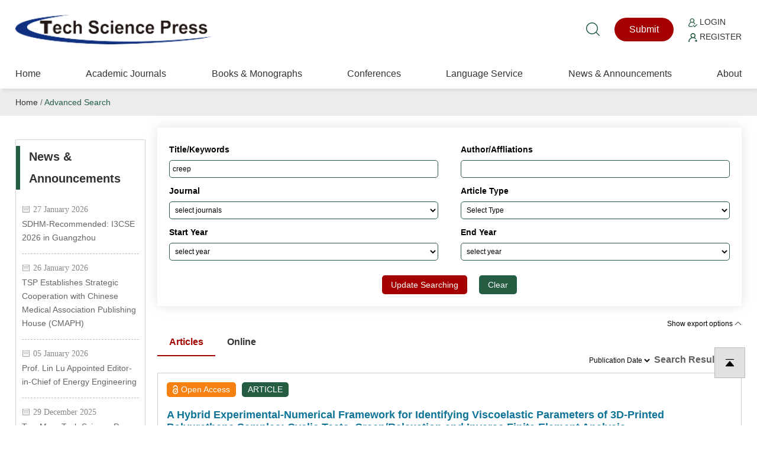

--- FILE ---
content_type: text/html; charset=UTF-8
request_url: https://www.techscience.com/results?key1=creep
body_size: 15118
content:
<!DOCTYPE html>
<html  xmlns="http://www.w3.org/1999/xhtml" lang="en" >
    <head>
        <meta charset="utf-8" />
        <meta http-equiv="X-UA-Compatible" content="IE=edge,chrome=1"/>
        <meta name="viewport" content="width=device-width, initial-scale=1" />
        <link rel="icon" type="image/x-icon" href="/favicon.ico" />
        <link rel="stylesheet" type="text/css" href="https://www.techscience.com/static/css/style.css?t=20230215" />
        <link rel="stylesheet" type="text/css" href="https://www.techscience.com/static/css/animate.min.css?t=20230215" />
        <link rel="stylesheet" href="https://www.techscience.com/static/css/iconfont.css?t=20230215" />
        <link rel="stylesheet" type="text/css" href="https://www.techscience.com/static/bu/bu.css?t=20230215" />
        <title>Tech Science Press - Publisher of Open Access Journals</title>
        <meta name="keywords"    content="Open Access Journals,peer reviewed articles,scholarly articles,research articles,academic journals" />
                
                <link rel="canonical" href="https://www.techscience.com/results?key1=creep" />
                                                    <meta name="title"    content="Open Access Journals,peer reviewed articles,scholarly articles,research articles,academic journals" />
                            <meta name="description" content="Tech Science Press is a publisher of peer-reviewed, open access journals since its establishment in 1997" />
                
                </head><style>
    /*common.css start*/
    .pagnation{
        width: 100%;

    }

    DIV.msdn {
        PADDING-RIGHT: 6px; PADDING-LEFT: 0px; FONT-SIZE: 13px; PADDING-BOTTOM: 4px; COLOR: #313031; PADDING-TOP: 4px; FONT-FAMILY: Verdana,Tahoma,Arial,Helvetica,Sans-Serif; BACKGROUND-COLOR: #fff; 
    }
    DIV.msdn A {
        BORDER-RIGHT: #b7d8ee 1px solid; PADDING-RIGHT: 6px; BORDER-TOP: #b7d8ee 1px solid; PADDING-LEFT: 5px; PADDING-BOTTOM: 4px; MARGIN: 0px 3px; BORDER-LEFT: #b7d8ee 1px solid; COLOR: #0030ce; PADDING-TOP: 5px; BORDER-BOTTOM: #b7d8ee 1px solid; TEXT-DECORATION: none
    }
    DIV.msdn A:hover {
        BORDER-RIGHT: #b7d8ee 1px solid; BORDER-TOP: #b7d8ee 1px solid; BORDER-LEFT: #b7d8ee 1px solid; COLOR: #0066a7; BORDER-BOTTOM: #b7d8ee 1px solid; BACKGROUND-COLOR: #d2eaf6
    }
    DIV.pagination A:active {
        BORDER-RIGHT: #b7d8ee 1px solid; BORDER-TOP: #b7d8ee 1px solid; BORDER-LEFT: #b7d8ee 1px solid; COLOR: #0066a7; BORDER-BOTTOM: #b7d8ee 1px solid; BACKGROUND-COLOR: #d2eaf6
    }
    DIV.msdn SPAN.current {
        BORDER-RIGHT: #b7d8ee 1px solid; PADDING-RIGHT: 6px; BORDER-TOP: #b7d8ee 1px solid; PADDING-LEFT: 5px; FONT-WEIGHT: bold; PADDING-BOTTOM: 4px; MARGIN: 0px 3px; BORDER-LEFT: #b7d8ee 1px solid; COLOR: #444444; PADDING-TOP: 5px; BORDER-BOTTOM: #b7d8ee 1px solid; BACKGROUND-COLOR: #d2eaf6
    }
    DIV.msdn SPAN.disabled {
        DISPLAY: none
    }

    .menuleft li a {
        font-size: 14px;
        font-family: Arial;
        text-decoration: none;
    }
    .menuleft li a:hover{
         text-decoration: none;  
           color: #235ABF;
    }

    .Article{
       background-color: #1b509e;
    }
    .Retraction{
        background-color: #1b509e;
    }

    .new-footer {
        margin-top: 15px;
    }
    /*common.css end*/
    
    .search-result-info{ float: right; height:45px; line-height: 45px; text-align: right; font-size: 16px; font-weight: bold; color: #606060;}

    #selectUnselectAll {
        position: relative;
        width: 20px;
        margin-top: 0;
        margin-left: -4px;
    }
    a.export-options-show{
        color: #000;
        font-size: 12px;
    }
    a.export-options-show i {
        font-size: 12px;
    }
    a.export-options-show:hover{
        text-decoration: underline;
    }
    .export-btn{
        padding: 3px 10px;
        margin: 0 0 0 20px;
        cursor: pointer;
    }
    .article-list-checkbox{
        display: none;
        margin-right: 10px;
    }
</style>
<body>

    


<div class="header">
    <div class="top1">
        <div class="logo"><a href="https://www.techscience.com/" title="www.techscience.com"><img src="https://www.techscience.com/static/images/logo.png?t=20230215" alt="logo"/></a></div>
  
    <div class="shui">
        <div class="ss"><a href="https://www.techscience.com/results" title="Search"><i class="iconfont icon-sousuo"></i></a></div>
    


    <div class="btn1"><a href="https://www.techscience.com/selectjournal">Submit</a></div>
<div class="btn2">
    <p>
        <a href="https://www.techscience.com/selectjournal"><img src="https://www.techscience.com/static/images/r1.png?t=20230215" alt="Login" width="15" height="15" /> Login</a>
    </p>
    <p>
        <a href="https://www.techscience.com/selectjournal"><img src="https://www.techscience.com/static/images/r2.png?t=20230215" alt="Register" width="15" height="15" /> Register</a>
    </p>
</div>

      </div>
     
       
 
  </div>
  
  <div class="top2">  <div class="an"><span class="a1"></span><span class="a2"></span><span class="a3"></span></div>
  
       

        <div class="nav">
            <ul>
                <li>
                    <div class="y_j"><a href="https://www.techscience.com/" class="o_lm">Home</a></div>
                </li>     
                  
                    <li>
                        <div class="y_j">
                            <a href="https://www.techscience.com/journals" class="o_lm">Academic Journals</a>
                                                    </div>
                                                    
                    </li>  
                      
                    <li>
                        <div class="y_j">
                            <a href="https://www.techscience.com/info/books" class="o_lm">Books &amp; Monographs</a>
                                                    </div>
                                                    
                    </li>  
                      
                    <li>
                        <div class="y_j">
                            <a href="https://www.techscience.com/conferences" class="o_lm">Conferences</a>
                                                    </div>
                                                    
                    </li>  
                      
                    <li>
                        <div class="y_j">
                            <a href="https://www.techscience.com/ndetail/languageservice" class="o_lm">Language Service</a>
                            <i class="iconfont icon-jiantou"></i>                        </div>
                                                <div class="e_j">
                        <ul>
                              
                            <li><a href="https://www.techscience.com/ndetail/editingservice">Standard Editing Service</a></li>
                              
                            <li><a href="https://www.techscience.com/ndetail/scientificediting">Expert Scientific Editing Service</a></li>
                              
                            <li><a href="https://www.techscience.com/ndetail/translationservice">Academic Translation Service</a></li>
                                                    </ul>
                        </div>
                                                    
                    </li>  
                      
                    <li>
                        <div class="y_j">
                            <a href="https://www.techscience.com/newslist" class="o_lm">News &amp; Announcements</a>
                                                    </div>
                                                    
                    </li>  
                      
                    <li>
                        <div class="y_j">
                            <a href="https://www.techscience.com/ndetail/abt" class="o_lm">About</a>
                                                    </div>
                                                    
                    </li>  
                         
            </ul>
        </div>
      
 </div>
  
  </div>    <div class="jiange"></div>

    <div class="hui2">
        <div class="weizhi"><a href="https://www.techscience.com/" >Home</a> /  <a href="https://www.techscience.com/results" class="on">Advanced Search</a> </div>
    </div>

    <div class="nmain">
        
 <div class="nlf">
<!--<div class="k1">
<ul>
<li><a href="#"><img src="images/k1.png" width="350" height="84" /></a></li>
<li><a href="#"><img src="images/k10.png" width="50" height="50" />Submit a Paper</a></li>
<li><a href="#"><img src="images/k11.png" width="50" height="50" />Propose a Special lssue</a></li>
</ul>
</div>-->
<div class="k2">
<div class="nbt">News & Announcements</div>
<div class="news">
    <ul>
             <li><span class="iconfont icon-rili2">27 January 2026</span><p><a href="https://www.techscience.com/info/iscse2026">SDHM-Recommended: I3CSE 2026 in Guangzhou</a></p></li>
       <li><span class="iconfont icon-rili2">26 January 2026</span><p><a href="https://www.techscience.com/info/tsp-cmaph">TSP Establishes Strategic Cooperation with Chinese Medical Association Publishing House (CMAPH)</a></p></li>
       <li><span class="iconfont icon-rili2">05 January 2026</span><p><a href="https://www.techscience.com/info/ee_editor-in-chief">Prof. Lin Lu Appointed Editor-in-Chief of Energy Engineering</a></p></li>
       <li><span class="iconfont icon-rili2">29 December 2025</span><p><a href="https://www.techscience.com/info/two-journals-indexed-in-cas">Two More Tech Science Press Journals Now Indexed in Chemical Abstracts Service (CAS) Databases</a></p></li>
       <li><span class="iconfont icon-rili2">24 December 2025</span><p><a href="https://www.techscience.com/info/oncologie-editor-in-chief">Oncologie Welcomes Dr. Lei Zheng as Editor-in-Chief</a></p></li>
       <li><span class="iconfont icon-rili2">11 December 2025</span><p><a href="https://www.techscience.com/info/or-indexed-in-oaj">Oncology Research Is Now Indexed in the Open Access Journal Index (OAJ)</a></p></li>
       </ul>
</div>
</div>

            
          <div class="k4"><a href="https://www.techscience.com/ndetail/proudmember-stm"><img src="https://file.techscience.com/uploads/imgs/202401/ba6acfd3fc295b16660021ff7e9c8ac1.png?t=20220620" width="394" height="481" /></a></div>
    <br/>
    
    </div>

 
   

    

    
    
  

        <div class="nrt">

            
                <form action="https://www.techscience.com/results"  method="get"  id="search-form-advanced"  accept-charset="utf-8">
<input type="hidden" name="type" value="" />
     
            <div class="duosou">

                <ul>
                    <li><span>Title/Keywords</span><p><input  name="key1" value="creep"   type="text" class="dbd1" /></p></li>
                    <li><span>Author/Affliations</span><p><input  name="key2" value=""   type="text" class="dbd1" /></p></li>
                    <li><span>Journal</span><p>
                            <select name="journal" id="form_journal" class="dbd2">
<option value="" selected="selected">select journals</option>
<option value="221">Advances in Computational Mechanics</option>
<option value="23">BIOCELL</option>
<option value="444">Centaurus </option>
<option value="254">Congenital Heart Disease</option>
<option value="571">Canadian Journal of Urology</option>
<option value="575">Chalcogenide Letters</option>
<option value="4">Computers, Materials & Continua</option>
<option value="3">Computer Modeling in Engineering & Sciences</option>
<option value="258">Computer Systems Science and Engineering</option>
<option value="565">Digital Engineering and Digital Twin</option>
<option value="574">European Cytokine Network</option>
<option value="442">Energy Engineering</option>
<option value="6">Fluid Dynamics & Materials Processing</option>
<option value="568">Frontiers in Heat and Mass Transfer</option>
<option value="256">Intelligent Automation & Soft Computing</option>
<option value="7">The International Conference on Computational & Experimental Engineering and Sciences</option>
<option value="253">International Journal of Mental Health Promotion</option>
<option value="16">Journal on Artificial Intelligence</option>
<option value="1">Journal of Advanced Optics and Photonics</option>
<option value="15">Journal on Big Data</option>
<option value="502">Journal of Blockchain and Intelligent Computing</option>
<option value="17">Journal of Cyber Security</option>
<option value="18">Journal of Information Hiding and Privacy Protection</option>
<option value="501">Journal of Intelligent Medicine and Healthcare</option>
<option value="21">Journal on Internet of Things</option>
<option value="19">Journal of New Media</option>
<option value="572">Journal of Psychology in Africa</option>
<option value="569">Journal of Polymer Materials</option>
<option value="20">Journal of Quantum Computing</option>
<option value="9">Journal of Renewable Materials</option>
<option value="2">Molecular & Cellular Biomechanics</option>
<option value="576">Nuova Rivista Storica</option>
<option value="257">Oncologie</option>
<option value="533">Oncology Research</option>
<option value="22">Phyton-International Journal of Experimental Botany</option>
<option value="566">Psycho-Oncologie</option>
<option value="567">Revue Internationale de Géomatique</option>
<option value="570">Revista Internacional de Métodos Numéricos para Cálculo y Diseño en Ingeniería</option>
<option value="5">Structural Durability & Health Monitoring</option>
<option value="443">Structural Longevity</option>
<option value="10">Sound & Vibration</option>
<option value="573">ZKG International</option>
</select>
    
                        </p>
                    </li>
                    <li><span>Article Type</span><p>
                            <select name="atype" id="atype" class="dbd2"  >
<option value="" selected="selected">Select Type</option>
<option value="Abstract">Abstract</option>
<option value="AORTIC">AORTIC</option>
<option value="Article">Article</option>
<option value="Biographical Item">Biographical Item</option>
<option value="BOOK REVIEW">BOOK REVIEW</option>
<option value="Brief Communication">Brief Communication</option>
<option value="Case Report">Case Report</option>
<option value="CLINICAL TRIALS">CLINICAL TRIALS</option>
<option value="Commentary">Commentary</option>
<option value="Communication">Communication</option>
<option value="Communications">Communications</option>
<option value="Correction">Correction</option>
<option value="Dedication">Dedication</option>
<option value="DIFFICULT CONCEPTS MADE SIMPLE">DIFFICULT CONCEPTS MADE SIMPLE</option>
<option value="Editorial">Editorial</option>
<option value="EDITORIAL COMMENT">EDITORIAL COMMENT</option>
<option value="Editor’s Note">Editor’s Note</option>
<option value="ERRATUM">ERRATUM</option>
<option value="EXPERT OPINION">EXPERT OPINION</option>
<option value="GUEST EDITORIAL">GUEST EDITORIAL</option>
<option value="Guideline">Guideline</option>
<option value="HISTORY OF UROLOGY">HISTORY OF UROLOGY</option>
<option value="HOW I DO IT">HOW I DO IT</option>
<option value="IN MEMORIAM">IN MEMORIAM</option>
<option value="Introduction">Introduction</option>
<option value="LEGENDS IN UROLOGY">LEGENDS IN UROLOGY</option>
<option value="Letter">Letter</option>
<option value="LETTER TO THE EDITOR">LETTER TO THE EDITOR</option>
<option value="MEETING REVIEW">MEETING REVIEW</option>
<option value="Mini Review">Mini Review</option>
<option value="MINI-REVIEW">MINI-REVIEW</option>
<option value="Minimally Invasive AND ROBOTIC SURGERY">Minimally Invasive AND ROBOTIC SURGERY</option>
<option value="Open Forum">Open Forum</option>
<option value="ORIGINAL ARTICLE">ORIGINAL ARTICLE</option>
<option value="PEDIATRIC UROLOGY">PEDIATRIC UROLOGY</option>
<option value="Perspective">Perspective</option>
<option value="POINT-COUNTERPOINT DEBATE">POINT-COUNTERPOINT DEBATE</option>
<option value="Proceedings">Proceedings</option>
<option value="Protocol">Protocol</option>
<option value="REPLY BY AUTHOR">REPLY BY AUTHOR</option>
<option value="RESIDENT’S CORNER">RESIDENT’S CORNER</option>
<option value="Retraction">Retraction</option>
<option value="Review">Review</option>
<option value="Short Communication">Short Communication</option>
<option value="SHORT REVIEW">SHORT REVIEW</option>
<option value="supplyments">supplyments</option>
<option value="TECHNICAL REPORT">TECHNICAL REPORT</option>
<option value="Theory">Theory</option>
<option value="TRIBUTE">TRIBUTE</option>
<option value="Tutorial">Tutorial</option>
<option value="Viewpoint">Viewpoint</option>
</select>
              


                        </p></li>
                    <li><span>Start Year</span><p>

                            <select name="syear" id="syear" class="dbd2" >
<option value="" selected="selected">select year</option>
<option value="2026">2026</option>
<option value="2025">2025</option>
<option value="2024">2024</option>
<option value="2023">2023</option>
<option value="2022">2022</option>
<option value="2021">2021</option>
<option value="2020">2020</option>
<option value="2019">2019</option>
<option value="2018">2018</option>
<option value="2017">2017</option>
<option value="2016">2016</option>
<option value="2015">2015</option>
<option value="2014">2014</option>
<option value="2013">2013</option>
<option value="2012">2012</option>
<option value="2011">2011</option>
<option value="2010">2010</option>
<option value="2009">2009</option>
<option value="2008">2008</option>
<option value="2007">2007</option>
<option value="2006">2006</option>
<option value="2005">2005</option>
<option value="2004">2004</option>
<option value="2003">2003</option>
<option value="2002">2002</option>
<option value="2001">2001</option>
<option value="2000">2000</option>
<option value="1995">1995</option>
</select>
</p></li>
                    <li><span>End Year</span><p>


                            <select name="eyear" id="eyear"   class="dbd2" >
<option value="" selected="selected">select year</option>
<option value="2026">2026</option>
<option value="2025">2025</option>
<option value="2024">2024</option>
<option value="2023">2023</option>
<option value="2022">2022</option>
<option value="2021">2021</option>
<option value="2020">2020</option>
<option value="2019">2019</option>
<option value="2018">2018</option>
<option value="2017">2017</option>
<option value="2016">2016</option>
<option value="2015">2015</option>
<option value="2014">2014</option>
<option value="2013">2013</option>
<option value="2012">2012</option>
<option value="2011">2011</option>
<option value="2010">2010</option>
<option value="2009">2009</option>
<option value="2008">2008</option>
<option value="2007">2007</option>
<option value="2006">2006</option>
<option value="2005">2005</option>
<option value="2004">2004</option>
<option value="2003">2003</option>
<option value="2002">2002</option>
<option value="2001">2001</option>
<option value="2000">2000</option>
<option value="1995">1995</option>
</select>
                        </p></li>
                </ul>
                <a  onclick="$('#search-form-advanced').submit()"  class="hong">Update Searching</a><a  onclick="reset_form()"  class="lan">Clear</a>
            </div>
            <input type="hidden" name="sortType" value="1" id="sortType" />
            </form>

            <form action="/export" method="post" id="exportArticles">
            <div class="xq3 article-listing">
                                <div class="columns small-12">
                    <div class="select generic-item" style="text-align:right;">
                        <a href="javascript:" class="export-options-show">
                            Show export options <i class="iconfont icon-jiantou-top"></i>
                        </a>
                    </div>
                    <div class="listing-export-options" style="display: none">
                        <div class="export-element" style="margin-top: 10px; margin-bottom: 10px;">
                            <input type="checkbox" class="selectUnselectAll" id="selectUnselectAll" >
                            <span class="indented" style="font-size: 12px;">
                                Select all
                            </span>
                        </div>
                        <input type="hidden" id="exportPosition" name="export_position" value="search">
                        <div class="indented1">
                            <span style="font-size: 12px; display: inline-block; margin-right: 15px; margin-bottom: 10px;">Export citation of selected articles as:</span>
                            <select style="border: #255d42 1px solid;border-radius: 3px;" class="chosen-select inline" name="format_type">
                                <option value="plaintext"> Plain Text </option>
                                <option value="bibtex"> BibTeX </option>
                                <option value="bibtex_no_abstract"> BibTeX (without abstracts) </option>
                                <option value="endnote"> Endnote </option>
                                <option value="endnote_no_abstract"> Endnote (without abstracts) </option>
                                <option value="ris"> RIS </option>
                            </select>
                        
                            <input type="submit" value="Export" class="hong export-btn" id="articleBrowserExport_top">
                        </div>
                    </div>
                 
                </div>
                                
                <div id="lib_Tab2">
                    <div class="lib_Menubox lib_tabborder">
                        <ul>
                            <li id="two1" onClick="changeListTab('article')" class="hover" >Articles</li>
                            <li id="two2" onClick="changeListTab('online')" class="">Online</li>

                        </ul>
                        <div class="search-result-info">
                            <select id="sort_type" onchange="changeSortType(this)" style=" border: none;border-radius: 3px;" class="chosen-select inline" name="sort_type">
                                <option value="1"  > Publication Date </option>
                                <option value="2" > Times Viewed </option>
                            </select>
                            Search Results (45) 
                            
                        </div>
                    </div>
                    <div class="lib_Contentbox lib_tabborder">  
                        <div id="con_two_1" >
                            <div class="lbzs">
                                <ul id="articles">
                                           
                                        <li>
                                            
                                            <div class="bq1">
                                                <input class="article-list-checkbox" style="" type="checkbox" name="articles_ids[]" value="65492">
                                               <p class="hong"><img src="https://www.techscience.com/static/images/suob.png?t=20230215" width="126" height="198" />Open Access</p>
                                                <p class="lv">ARTICLE</p>
   
                                               
                                            
                                            </div>
                                                <div class="bq2">
                                                    <h3>
                                                        <a href="https://www.techscience.com/cmc/v86n3/65492">A Hybrid Experimental-Numerical Framework for Identifying Viscoelastic Parameters of 3D-Printed Polyurethane Samples: Cyclic Tests, Creep/Relaxation and Inverse Finite Element Analysis</a>
                                                    </h3>
                                                    <div><p class="author">Nikita Golovkin<sup>1,2</sup>, Olesya Nikulenkova<sup>3</sup>, Vsevolod Pobezhimov<sup>1</sup>, Alexander Nesmelov<sup>1</sup>, Sergei Chvalun<sup>1</sup>, Fedor Sorokin<sup>3</sup>, Arthur Krupnin<sup>1,3,*</sup></p>
                                                        <p><i>CMC-Computers, Materials & Continua</i>, Vol.86, No.3, 2026, DOI:10.32604/cmc.2025.073161 
                                                         <span style="color:#929192" title="Online Date"> - 12 January 2026</span>                                                        </p>
                                                        <p>
                                                            <a href="javascript:void(0)">Abstract</a> This study presents and verifies a hybrid methodology for reliable determination of parameters in structural rheological models (Zener, Burgers, and Maxwell) describing the viscoelastic behavior of polyurethane specimens manufactured using extrusion-based 3D printing. Through comprehensive testing, including cyclic compression at strain rates ranging from 0.12 to 120 mm/min (0%–15% strain) and creep/relaxation experiments (10%–30% strain), the lumped parameters were independently determined using both analytical and numerical solutions of the models’ differential equations, followed by cross-verification in additional experiments. Numerical solutions for creep and relaxation problems were obtained using finite element analysis, with the three-parameter Mooney-Rivlin&#8230; <a href="https://www.techscience.com/cmc/v86n3/65492">More ></a>

                                                                  
                                                                <em style="color:#0f7497">Graphic Abstract</em><br /><br />
                                                            <div id="pho_current_65492" > 
                                                                <img src="https://file.techscience.com/files/onlinefirst/2025/12.4/TSP_CMC_73161/TSP_CMC_73161-GA.png?t=20220620" alt="A Hybrid Experimental-Numerical Framework for Identifying Viscoelastic Parameters of 3D-Printed Polyurethane Samples: Cyclic Tests, Creep/Relaxation and Inverse Finite Element Analysis"  class="showdlg"  rel-p="pho_current_65492"   width="419" height="313" /> 
                                                            </div> 
                                                               
                                                        </p>
                                                    </div>
                                                </div>


                                            <div class="bq3">
                                                <dl>
                                                    <dt><a href="javascript:void(0)" style="cursor: default;"><i class="iconfont icon-yanjing"></i><h1>View</h1><h2>922</h2></a></dt>
                                                    <dt><a href="https://www.techscience.com/cmc/v86n3/65492/pdf"><i class="iconfont icon-xiazai1"></i><h1>Download</h1><h2>297</h2></a></dt>
                                                                                                                                                        </dl>
                                            </div>
                                        </li>
                                               
                                        <li>
                                            
                                            <div class="bq1">
                                                <input class="article-list-checkbox" style="" type="checkbox" name="articles_ids[]" value="64313">
                                               <p class="hong"><img src="https://www.techscience.com/static/images/suob.png?t=20230215" width="126" height="198" />Open Access</p>
                                                <p class="lv">PROCEEDINGS</p>
   
                                               
                                            
                                            </div>
                                                <div class="bq2">
                                                    <h3>
                                                        <a href="https://www.techscience.com/icces/v33n4/64313">Simulation of Irradiation Properties and Damage Evolution of High Entropy Alloys</a>
                                                    </h3>
                                                    <div><p class="author">Shuo Wang<sup></sup>, Yang Chen<sup></sup>, Jia Li<sup>*</sup>, Qihong Fang<sup>*</sup></p>
                                                        <p><i>The International Conference on Computational & Experimental Engineering and Sciences</i>, Vol.33, No.4, pp. 1-1, 2025, DOI:10.32604/icces.2025.010700 
                                                                                                                 </p>
                                                        <p>
                                                            <a href="javascript:void(0)">Abstract</a> High entropy alloys (HEA) are considered as the candidate materials for the next generation of nuclear systems due to the excellent high temperature properties and radiation resistance. However, for the lack of atomic lattice distortion information from the micromechanical description, the existing simulation methods are difficult to capture the microstructure and damage evolution of the HEA at submicron scale. To address this, we develop the random field theory informed discrete dislocation dynamics simulations based on the results of high-resolution transmission electron microscopy to systematically clarify the role of heterogeneous lattice strain on the complex interactions&#8230; <a href="https://www.techscience.com/icces/v33n4/64313">More ></a>

                                                               
                                                        </p>
                                                    </div>
                                                </div>


                                            <div class="bq3">
                                                <dl>
                                                    <dt><a href="javascript:void(0)" style="cursor: default;"><i class="iconfont icon-yanjing"></i><h1>View</h1><h2>257</h2></a></dt>
                                                    <dt><a href="https://www.techscience.com/icces/v33n4/64313/pdf"><i class="iconfont icon-xiazai1"></i><h1>Download</h1><h2>203</h2></a></dt>
                                                                                                                                                        </dl>
                                            </div>
                                        </li>
                                               
                                        <li>
                                            
                                            <div class="bq1">
                                                <input class="article-list-checkbox" style="" type="checkbox" name="articles_ids[]" value="64274">
                                               <p class="hong"><img src="https://www.techscience.com/static/images/suob.png?t=20230215" width="126" height="198" />Open Access</p>
                                                <p class="lv">ARTICLE</p>
   
                                               
                                            
                                            </div>
                                                <div class="bq2">
                                                    <h3>
                                                        <a href="https://www.techscience.com/fdmp/v21n10/64274">Impact of Proppant Embedding on Long-Term Fracture Conductivity and Shale Gas Production Decline</a>
                                                    </h3>
                                                    <div><p class="author">Junchen Liu<sup>1</sup>, Feng Zhou<sup>1</sup>, Xiaofeng Lu<sup>1</sup>, Xiaojin Zhou<sup>2</sup>, Xianjun He<sup>1</sup>, Yurou Du<sup>3</sup>, Fuguo Xia<sup>1</sup>, Junfu Zhang<sup>4</sup>, Weiyi Luo<sup>4,*</sup></p>
                                                        <p><i>FDMP-Fluid Dynamics & Materials Processing</i>, Vol.21, No.10, pp. 2613-2628, 2025, DOI:10.32604/fdmp.2025.069772 
                                                         <span style="color:#929192" title="Online Date"> - 30 October 2025</span>                                                        </p>
                                                        <p>
                                                            <a href="javascript:void(0)">Abstract</a> In shale gas reservoir stimulation, proppants are essential for sustaining fracture conductivity. However, increasing closing stress causes proppants to embed into the rock matrix, leading to a progressive decline in fracture permeability and conductivity. Furthermore, rock creep contributes to long-term reductions in fracture performance. To elucidate the combined effects of proppant embedding and rock creep on sustained conductivity, this study conducted controlled experiments examining conductivity decay in propped fractures under varying closing stresses, explicitly accounting for both mechanisms. An embedded discrete fracture model was developed to simulate reservoir production under different conductivity decay scenarios, while&#8230; <a href="https://www.techscience.com/fdmp/v21n10/64274">More ></a>

                                                               
                                                        </p>
                                                    </div>
                                                </div>


                                            <div class="bq3">
                                                <dl>
                                                    <dt><a href="javascript:void(0)" style="cursor: default;"><i class="iconfont icon-yanjing"></i><h1>View</h1><h2>460</h2></a></dt>
                                                    <dt><a href="https://www.techscience.com/fdmp/v21n10/64274/pdf"><i class="iconfont icon-xiazai1"></i><h1>Download</h1><h2>209</h2></a></dt>
                                                                                                                                                        </dl>
                                            </div>
                                        </li>
                                               
                                        <li>
                                            
                                            <div class="bq1">
                                                <input class="article-list-checkbox" style="" type="checkbox" name="articles_ids[]" value="63861">
                                               <p class="hong"><img src="https://www.techscience.com/static/images/suob.png?t=20230215" width="126" height="198" />Open Access</p>
                                                <p class="lv">ARTICLE</p>
   
                                               
                                            
                                            </div>
                                                <div class="bq2">
                                                    <h3>
                                                        <a href="https://www.techscience.com/cmc/v85n2/63861">Machine Learning Based Prediction of Creep Life for Nickel-Based Single Crystal Superalloys</a>
                                                    </h3>
                                                    <div><p class="author">Lijie Wang<sup>1</sup>, Xuguang Dong<sup>1</sup>, Yao Lu<sup>1</sup>, Xiaoming Du<sup>1,*</sup>, Jide Liu<sup>2</sup></p>
                                                        <p><i>CMC-Computers, Materials & Continua</i>, Vol.85, No.2, pp. 3787-3803, 2025, DOI:10.32604/cmc.2025.070696 
                                                         <span style="color:#929192" title="Online Date"> - 23 September 2025</span>                                                        </p>
                                                        <p>
                                                            <a href="javascript:void(0)">Abstract</a> The available datasets provided by our previous works on creep life for nickel-based single crystal superalloys were analyzed through supervised machine learning to rank features in terms of their importance for determining creep life. We employed six models, namely Back Propagation Neural Network (BPNN), Gradient Boosting Decision Tree (GBDT), Random Forest (RF), Gaussian Process Regression (GPR), XGBoost, and CatBoost, to predict the creep life. Our investigation showed that the BPNN model with a network structure of “24-7(20)-1” (which consists of 24 input layers, 7 hidden layers, 20 neurons, and 1 output layer) performed better than <a href="https://www.techscience.com/cmc/v85n2/63861">More ></a>

                                                               
                                                        </p>
                                                    </div>
                                                </div>


                                            <div class="bq3">
                                                <dl>
                                                    <dt><a href="javascript:void(0)" style="cursor: default;"><i class="iconfont icon-yanjing"></i><h1>View</h1><h2>1907</h2></a></dt>
                                                    <dt><a href="https://www.techscience.com/cmc/v85n2/63861/pdf"><i class="iconfont icon-xiazai1"></i><h1>Download</h1><h2>951</h2></a></dt>
                                                                                                                                                        </dl>
                                            </div>
                                        </li>
                                               
                                        <li>
                                            
                                            <div class="bq1">
                                                <input class="article-list-checkbox" style="" type="checkbox" name="articles_ids[]" value="60696">
                                               <p class="hong"><img src="https://www.techscience.com/static/images/suob.png?t=20230215" width="126" height="198" />Open Access</p>
                                                <p class="lv">ARTICLE</p>
   
                                               
                                            
                                            </div>
                                                <div class="bq2">
                                                    <h3>
                                                        <a href="https://www.techscience.com/energy/v122n5/60696">Study on the Seepage Characteristics of Deep Tight Reservoirs Considering the Effects of Creep</a>
                                                    </h3>
                                                    <div><p class="author">Yongfu Liu<sup>1</sup>, Haitao Zhao<sup>1</sup>, Xingliang Deng<sup>1</sup>, Baozhu Guan<sup>1</sup>, Jing Li<sup>2,*</sup>, Chengqiang Yang<sup>2</sup>, Guipeng Huang<sup>2</sup></p>
                                                        <p><i>Energy Engineering</i>, Vol.122, No.5, pp. 1735-1754, 2025, DOI:10.32604/ee.2025.063706 
                                                         <span style="color:#929192" title="Online Date"> - 25 April 2025</span>                                                        </p>
                                                        <p>
                                                            <a href="javascript:void(0)">Abstract</a> The seepage characteristics of shale reservoirs are influenced not only by multi-field coupling effects such as stress field, temperature field, and seepage field but also exhibit evident creep characteristics during oil and gas exploitation. The complex fluid flow in such reservoirs is analyzed using a combination of theoretical modeling and numerical simulation. This study develops a comprehensive mathematical model that integrates the impact of creep on the seepage process, with consideration of factors including stress, strain, and time-dependent deformation. The model is validated through a series of numerical experiments, which demonstrate the significant influence of&#8230; <a href="https://www.techscience.com/energy/v122n5/60696">More ></a>

                                                               
                                                        </p>
                                                    </div>
                                                </div>


                                            <div class="bq3">
                                                <dl>
                                                    <dt><a href="javascript:void(0)" style="cursor: default;"><i class="iconfont icon-yanjing"></i><h1>View</h1><h2>797</h2></a></dt>
                                                    <dt><a href="https://www.techscience.com/energy/v122n5/60696/pdf"><i class="iconfont icon-xiazai1"></i><h1>Download</h1><h2>613</h2></a></dt>
                                                                                                                                                        </dl>
                                            </div>
                                        </li>
                                               
                                        <li>
                                            
                                            <div class="bq1">
                                                <input class="article-list-checkbox" style="" type="checkbox" name="articles_ids[]" value="58224">
                                               <p class="hong"><img src="https://www.techscience.com/static/images/suob.png?t=20230215" width="126" height="198" />Open Access</p>
                                                <p class="lv">PROCEEDINGS</p>
   
                                               
                                            
                                            </div>
                                                <div class="bq2">
                                                    <h3>
                                                        <a href="https://www.techscience.com/icces/v29n4/58224">Investigation of Multiaxial Creep Rupture Mechanisms and Life Prediction in High-Temperature Alloys Under Complex Environments</a>
                                                    </h3>
                                                    <div><p class="author">Dongxu Zhang<sup>1,*</sup>, Kaitai Feng<sup>1</sup>, Menghui Lv<sup>1</sup>, Zhixun Wen<sup>2</sup></p>
                                                        <p><i>The International Conference on Computational & Experimental Engineering and Sciences</i>, Vol.29, No.4, pp. 1-3, 2024, DOI:10.32604/icces.2024.012317 
                                                                                                                 </p>
                                                        <p>
                                                            <a href="javascript:void(0)">Abstract</a> Modern advanced equipment is often in high-temperature and high-load service environment for a long time, in which multiaxial creep rupture is one of the important failure modes of key components. For example, typical structures under multiaxial stresses state, such as aero-engine turbine blades film cooling holes and turbine disk groove connection structures, are usually prioritized for creep rupture failure in high-temperature, high-pressure and high-speed loading environments. At present, the coupling mechanism between temperature and stress fields in complex environments, as well as the rupture mechanisms and life characteristics of structures with multiaxial stresses in service&#8230; <a href="https://www.techscience.com/icces/v29n4/58224">More ></a>

                                                               
                                                        </p>
                                                    </div>
                                                </div>


                                            <div class="bq3">
                                                <dl>
                                                    <dt><a href="javascript:void(0)" style="cursor: default;"><i class="iconfont icon-yanjing"></i><h1>View</h1><h2>752</h2></a></dt>
                                                    <dt><a href="https://www.techscience.com/icces/v29n4/58224/pdf"><i class="iconfont icon-xiazai1"></i><h1>Download</h1><h2>2301</h2></a></dt>
                                                                                                                                                        </dl>
                                            </div>
                                        </li>
                                               
                                        <li>
                                            
                                            <div class="bq1">
                                                <input class="article-list-checkbox" style="" type="checkbox" name="articles_ids[]" value="58223">
                                               <p class="hong"><img src="https://www.techscience.com/static/images/suob.png?t=20230215" width="126" height="198" />Open Access</p>
                                                <p class="lv">PROCEEDINGS</p>
   
                                               
                                            
                                            </div>
                                                <div class="bq2">
                                                    <h3>
                                                        <a href="https://www.techscience.com/icces/v29n4/58223">Modeling and Simulation of Irradiation Hardening and Creep in Multi Principal Component Alloys</a>
                                                    </h3>
                                                    <div><p class="author">Yang Chen<sup>1</sup>, Jing Peng<sup>1</sup>, Shuo Wang<sup>1</sup>, Chao Jiang<sup>1</sup>, Jia Li<sup>1,*</sup>, Qihong Fang<sup>1,*</sup></p>
                                                        <p><i>The International Conference on Computational & Experimental Engineering and Sciences</i>, Vol.29, No.4, pp. 1-2, 2024, DOI:10.32604/icces.2024.012299 
                                                                                                                 </p>
                                                        <p>
                                                            <a href="javascript:void(0)">Abstract</a> Nuclear energy demands radiation-resistant metal materials. Multi-principal element alloys (MPEAs) show superior radiation resistance over traditional alloys due to lattice distortion, promising for advanced reactors. However, damage evolution and mechanical performance of irradiated MPEAs under loading are unclear, limiting long-term application. We investigated hardening behavior induced by irradiation defects like dislocation loops and voids in MPEAs using crystal plasticity models and experiments. Here, we developed i) a stochastic field theory-based discrete dislocation dynamics simulation. A novel cross-slip mechanism in irradiated crystals was unveiled through co-linear reactions between dislocations and diamond perfect loops [1]; ii) With&#8230; <a href="https://www.techscience.com/icces/v29n4/58223">More ></a>

                                                               
                                                        </p>
                                                    </div>
                                                </div>


                                            <div class="bq3">
                                                <dl>
                                                    <dt><a href="javascript:void(0)" style="cursor: default;"><i class="iconfont icon-yanjing"></i><h1>View</h1><h2>649</h2></a></dt>
                                                    <dt><a href="https://www.techscience.com/icces/v29n4/58223/pdf"><i class="iconfont icon-xiazai1"></i><h1>Download</h1><h2>3168</h2></a></dt>
                                                                                                                                                        </dl>
                                            </div>
                                        </li>
                                               
                                        <li>
                                            
                                            <div class="bq1">
                                                <input class="article-list-checkbox" style="" type="checkbox" name="articles_ids[]" value="57231">
                                               <p class="hong"><img src="https://www.techscience.com/static/images/suob.png?t=20230215" width="126" height="198" />Open Access</p>
                                                <p class="lv">ARTICLE</p>
   
                                               
                                            
                                            </div>
                                                <div class="bq2">
                                                    <h3>
                                                        <a href="https://www.techscience.com/CMES/v140n3/57231">Calculation of Mass Concrete Temperature and Creep Stress under the Influence of Local Air Heat Transfer</a>
                                                    </h3>
                                                    <div><p class="author">Heng Zhang<sup>1,2</sup>, Chao Su<sup>2,*</sup>, Xiaohu Chen<sup>1</sup>, Zhizhong Song<sup>1</sup>, Weijie Zhan<sup>3</sup></p>
                                                        <p><i>CMES-Computer Modeling in Engineering & Sciences</i>, Vol.140, No.3, pp. 2977-3000, 2024, DOI:10.32604/cmes.2024.047972 
                                                         <span style="color:#929192" title="Online Date"> - 08 July 2024</span>                                                        </p>
                                                        <p>
                                                            <a href="javascript:void(0)">Abstract</a> Temperature-induced cracking during the construction of mass concrete is a significant concern. Numerical simulations of concrete temperature have primarily assumed that the concrete is placed in an open environment. The problem of heat transfer between the air and concrete has been simplified to the concrete’s heat dissipation boundary. However, in the case of tubular concrete structures, where air inlet and outlet are relatively limited, the internal air temperature does not dissipate promptly to the external environment as it rises. To accurately simulate the temperature and creep stress in tubular concrete structures with enclosed air spaces&#8230; <a href="https://www.techscience.com/CMES/v140n3/57231">More ></a>

                                                               
                                                        </p>
                                                    </div>
                                                </div>


                                            <div class="bq3">
                                                <dl>
                                                    <dt><a href="javascript:void(0)" style="cursor: default;"><i class="iconfont icon-yanjing"></i><h1>View</h1><h2>1732</h2></a></dt>
                                                    <dt><a href="https://www.techscience.com/CMES/v140n3/57231/pdf"><i class="iconfont icon-xiazai1"></i><h1>Download</h1><h2>988</h2></a></dt>
                                                                                                                                                        </dl>
                                            </div>
                                        </li>
                                               
                                        <li>
                                            
                                            <div class="bq1">
                                                <input class="article-list-checkbox" style="" type="checkbox" name="articles_ids[]" value="52483">
                                               <p class="hong"><img src="https://www.techscience.com/static/images/suob.png?t=20230215" width="126" height="198" />Open Access</p>
                                                <p class="lv">ARTICLE</p>
   
                                               
                                            
                                            </div>
                                                <div class="bq2">
                                                    <h3>
                                                        <a href="https://www.techscience.com/jrm/v11n6/52483">Static Bending Creep Properties of Glass Fiber Surface Composite Wood</a>
                                                    </h3>
                                                    <div><p class="author">Shang Zhang<sup>1</sup>, Jie Wang<sup>2</sup>, Benjamin Rose<sup>5</sup>, Yushan Yang<sup>3</sup>, Qingfeng Ding<sup>1</sup>, Bengang Zhang<sup>4,*</sup>, Chunlei Dong<sup>2,*</sup></p>
                                                        <p><i>Journal of Renewable Materials</i>, Vol.11, No.6, pp. 2881-2891, 2023, DOI:10.32604/jrm.2023.028160 
                                                         <span style="color:#929192" title="Online Date"> - 27 April 2023</span>                                                        </p>
                                                        <p>
                                                            <a href="javascript:void(0)">Abstract</a> To study the static bending creep properties of glass fiber reinforced wood, glass fiber reinforced poplar (GFRP) specimens were obtained by pasting glass fiber on the upper and lower surfaces of Poplar (<i>Populus euramevicana</i>, P), the performance of Normal Creep (NC) and Mechanical Sorptive Creep (MSC) of GFRP and their influencing factors were tested and analyzed. The test results and analysis show that: (1) The MOE and MOR of Poplar were increased by 17.06% and 10.00% respectively by the glass fiber surface reinforced composite. (2) The surface reinforced P with glass fiber cloth only exhibits the&#8230; <a href="https://www.techscience.com/jrm/v11n6/52483">More ></a>

                                                               
                                                        </p>
                                                    </div>
                                                </div>


                                            <div class="bq3">
                                                <dl>
                                                    <dt><a href="javascript:void(0)" style="cursor: default;"><i class="iconfont icon-yanjing"></i><h1>View</h1><h2>1344</h2></a></dt>
                                                    <dt><a href="https://www.techscience.com/jrm/v11n6/52483/pdf"><i class="iconfont icon-xiazai1"></i><h1>Download</h1><h2>1144</h2></a></dt>
                                                                                                                                                        </dl>
                                            </div>
                                        </li>
                                               
                                        <li>
                                            
                                            <div class="bq1">
                                                <input class="article-list-checkbox" style="" type="checkbox" name="articles_ids[]" value="50626">
                                               <p class="hong"><img src="https://www.techscience.com/static/images/suob.png?t=20230215" width="126" height="198" />Open Access</p>
                                                <p class="lv">ARTICLE</p>
   
                                               
                                            
                                            </div>
                                                <div class="bq2">
                                                    <h3>
                                                        <a href="https://www.techscience.com/fdmp/v19n5/50626">Numerical Analysis of Dynamical Effects Associated with a Plugging String in a Horizontal Well</a>
                                                    </h3>
                                                    <div><p class="author">Guangsheng Liu<sup>1,2</sup>, Qingming Gan<sup>1,2</sup>, Wen Wu<sup>3</sup>, Haitao Yang<sup>1,2</sup>, Yiming Lv<sup>1,2</sup>, Wenhao Cui<sup>1,2</sup>, Wei Lin<sup>4,*</sup></p>
                                                        <p><i>FDMP-Fluid Dynamics & Materials Processing</i>, Vol.19, No.5, pp. 1203-1214, 2023, DOI:10.32604/fdmp.2023.022022 
                                                         <span style="color:#929192" title="Online Date"> - 30 November 2022</span>                                                        </p>
                                                        <p>
                                                            <a href="javascript:void(0)">Abstract</a> The finite element method has been applied to simulate the dynamics of a water plugging string in a complex horizontal well of a low-permeability oilfield. The force associated with the pipe string and the packer has been determined under the sucking action of the oil well pump. Such analysis has been conducted for a real drilling well, taking into account the process of lifting, lowering, unblocking and water plugging. Comparison between field measured data and simulation data indicates that the model is reliable and accurate. The packer creep effect under different pressure differences has also <a href="https://www.techscience.com/fdmp/v19n5/50626">More ></a>

                                                               
                                                        </p>
                                                    </div>
                                                </div>


                                            <div class="bq3">
                                                <dl>
                                                    <dt><a href="javascript:void(0)" style="cursor: default;"><i class="iconfont icon-yanjing"></i><h1>View</h1><h2>1140</h2></a></dt>
                                                    <dt><a href="https://www.techscience.com/fdmp/v19n5/50626/pdf"><i class="iconfont icon-xiazai1"></i><h1>Download</h1><h2>919</h2></a></dt>
                                                                                                                                                        </dl>
                                            </div>
                                        </li>
                                                            

                                </ul>
                            </div></div>

                    </div>
                </div>

            </div>
            </form>
            
                   <div class="result result_bottom" style="float: left;width: 100%; padding:3px 0px 3px 0px" >
                    <div class="pagnation" style="width: 100%;">
                        <div style="width: auto; float: left; padding-left:8px;padding-top: 5px">
                            Displaying  1-10 on page 1 of 45.  Per Page &nbsp;</div>
                        <div class="msdn" style="float: right"><span class="current">1</span><a href="https://www.techscience.com/results?key1=creep&per_page=2" data-ci-pagination-page="2">2</a><a href="https://www.techscience.com/results?key1=creep&per_page=3" data-ci-pagination-page="3">3</a><a href="https://www.techscience.com/results?key1=creep&per_page=2" data-ci-pagination-page="2" rel="next">Next</a><a href="https://www.techscience.com/results?key1=creep&per_page=5" data-ci-pagination-page="5">Last</a></div>                        <select  onchange="change_per_page(this)" style=" margin-top: 5px">
                            <option value="10"    selected="selected">10</option>
                            <option value="50"  >50</option>
                            <option value="100"   >100</option>
                            <option value="200"   >200</option>  
                        </select>
                    </div>  
                </div> 
            
        </div>
        <div class="clear"></div>
        
 

    </div>

   

    <!-- footer start -->
<div class="footer wow fadeIn" >
    <!-- footer-container -->
    <div class="foot1">
        <div class="dlink">
            <ul>
                                    <li><h3>Further Information</h3>
                         
                            <p><a href="https://www.techscience.com/ndetail/abt"  title="About Tech Science Press">About Tech Science Press</a></p>
                             
                            <p><a href="https://www.techscience.com/ndetail/openaccess"  title="Open Access Policy">Open Access Policy</a></p>
                             
                            <p><a href="https://www.techscience.com/ndetail/apc"  title="Article Processing Charges">Article Processing Charges</a></p>
                             
                            <p><a href="https://www.techscience.com/ndetail/specialissue"  title="Special Issue Policy">Special Issue Policy</a></p>
                             
                            <p><a href="https://www.techscience.com/ndetail/researchtopic"  title="Research Topic Policy">Research Topic Policy</a></p>
                             
                            <p><a href="https://www.techscience.com/ndetail/terms"  title="Terms and Conditions">Terms and Conditions</a></p>
                             
                            <p><a href="https://www.techscience.com/ndetail/privacy"  title="Privacy Policy">Privacy Policy</a></p>
                             
                            <p><a href="https://www.techscience.com/ndetail/advertising"  title="Advertising Policy">Advertising Policy</a></p>
                             
                            <p><a href="https://www.techscience.com/ndetail/contact"  title="Contact">Contact</a></p>
                                                </li>
                                        <li><h3>Guidelines</h3>
                         
                            <p><a href="https://www.techscience.com/ndetail/editors"  title="For Editors">For Editors</a></p>
                             
                            <p><a href="https://www.techscience.com/ndetail/reviewers"  title="For Reviewers">For Reviewers</a></p>
                             
                            <p><a href="https://www.techscience.com/ndetail/authors"  title="For Authors">For Authors</a></p>
                             
                            <p><a href="https://www.techscience.com/ndetail/organizers"  title="For Conference Organizers">For Conference Organizers</a></p>
                             
                            <p><a href="https://www.techscience.com/ndetail/subscribers"  title="For Subscribers">For Subscribers</a></p>
                                                </li>
                                    <li>
                    <h3>Follow Us</h3>    
                    <p><a href="https://www.linkedin.com/company/tech-science-press-2022/"  title="LinkedIn">LinkedIn</a></p>
                    <p><a href="https://twitter.com/TechScience_TSP"  title="LinkedIn">Twitter</a></p>
                </li>
                <li>
                    <h3>Join Us</h3>    
                    <p><a href="https://www.techscience.com/join-as-editor" >Join TSP editorial community</a></p>
                </li>
            </ul>     
        </div>        
        
        <div class="dguanzhu">    
            <h3>Contact Us <img src="https://www.techscience.com/static/images/yx.png?t=20230215" width="33" height="26" /></h3>
            <ul>
                <li><a href="https://www.techscience.com/ndetail/contact"><i class="iconfont icon-youxiang"></i></a></li>
                <li><a href="https://www.techscience.com/ndetail/contact"><i class="iconfont icon-w_dizhi-"></i></a></li>
                <li><a href="javascript:showWhatsApp();"><i class="iconfont icon-whats-app"></i></a></li>
            </ul>
        </div>
    </div>

    <div id="whats-app" class="zx_bm" style="display: none;">
        <div class="bm_bj"></div>
        <div class="b_m" style="padding: 30px 30px; max-width: 280px"> 
            <h3>WhatsApp:</h3>
            <div class="fuzhi">
                +1（702）9272320
            </div>
            <a href="javascript:hideWhatsApp();" style="float:right; position:absolute; right:10px; top:10px;">
                <img src="https://www.techscience.com/static/images/fixe_esc1.png?t=20230215" width="25" height="25">
            </a> 
        </div>
    </div>

    <div class="foot2"> 
           <div>  
        Copyright© 2026 Tech Science Press <br/>
© 1997-2026 TSP (Henderson, USA) unless otherwise stated    </div>
    <span id="siteseal" style="margin-left: 15px;margin-top: 7px; display: block;"><script async="true" type="text/javascript" src="https://seal.godaddy.com/getSeal?sealID=NyuRzmGl5GM74T5fwbHA1hxL09vRSUVWcF3oFoQPks7JU48TJ739mUEZzqqm"></script></span>
</div></div>
<!-- footer end -->

<!--<script src="https://www.techscience.com/static/js/iconfont.js?t=20230215"></script>-->
<script src="https://www.techscience.com/static/js/jquery-1.8.3.min.js?t=20230215" type="text/javascript" /></script>
<!--<script src="https://www.techscience.com/static/js/main.js?t=20230215" type="text/javascript" /></script>-->
<script type="text/javascript">

    $(window).scroll(function () {
        var top = $(window).scrollTop();
        var hed = $(".header").innerHeight();
        if (top > hed) {
            $(".header").addClass("on");
        } else {
            $(".header").removeClass("on");
        }
    });

    function showWhatsApp() {
        document.getElementById('whats-app').style.display = 'block';
    }
    function hideWhatsApp() {
        document.getElementById('whats-app').style.display = 'none';
    }
    
    function setTab(name, cursel, n) {
        for (i = 1; i <= n; i++) {
            var menu = document.getElementById(name + i);
            var con = document.getElementById("con_" + name + "_" + i);
            menu.className = i == cursel ? "hover" : "";
            con.style.display = i == cursel ? "block" : "none";
        }
    }
</script>
<!-- Google tag (gtag.js) -->
<script async="true" src="https://www.googletagmanager.com/gtag/js?id=G-PD3QTEE3HW"></script>
<script>
  window.dataLayer = window.dataLayer || [];
  function gtag(){dataLayer.push(arguments);}
  gtag('js', new Date());

  gtag('config', 'G-PD3QTEE3HW');
</script>
<script src="https://web.cmp.usercentrics.eu/modules/autoblocker.js"></script>
<script id="usercentrics-cmp" src="https://web.cmp.usercentrics.eu/ui/loader.js" data-settings-id="hGjI_wnNp25nVw" async></script>
    
    
<div class="toTop" id="roll_top"><i class="iconfont icon-dingbu1"></i></div>

<script type="text/javascript">
    $(document).ready(function () {
        /*返回顶部*/
        $('#roll_top').hide();
        $(window).scroll(function () {
            if ($(window).scrollTop() > 300) {
                $('#roll_top').fadeIn(400);//当滑动栏向下滑动时，按钮渐现的时间
            } else {
                $('#roll_top').fadeOut(0);//当页面回到顶部第一屏时，按钮渐隐的时间
            }
        });
        $('#roll_top').click(function () {
            $('html,body').animate({
                scrollTop: '0px'
            }, 300);//返回顶部所用的时间 返回顶部也可调用goto()函数
        });
    });
    function goto(selector) {
        $.scrollTo(selector, 1000);
    }
</script>
<!--    <script src="/application/views/tg/home/themes/js/jquery-ui.min.js"></script>
    <script type="text/javascript" src="/application/views/tg/home/themes/js/widget.min.js" charset="utf-8"></script>-->
    <script src="/static/js/select2/select2.min.js"></script>
<!--    <link rel="stylesheet" type="text/css" href="/application/views/tg/home/themes/css/jquery-ui.css"  />
    <link rel="stylesheet" href="/application/views/tg/home/themes/css/jquery.multiselect.css">
    <link rel="stylesheet" href="/application/views/tg/home/themes/css/jquery.multiselect.filter.css">-->
    <link rel="stylesheet" href="/static/js/select2/select2.min.css" />
    <style>
        .select2-container--default .select2-selection--single{
            border: 1px solid #255d42;
        }
    </style>
    <script>
        $(document).ready(function() {
            $('#form_journal').select2();
            $('#atype').select2();
            $('#syear').select2();
            $('#eyear').select2();
            $('.export-options-show').click(function() {
                if($(this).find('i').hasClass('icon-jiantou-top')){
                    $(this).find('i').removeClass('icon-jiantou-top')
                    $(this).find('i').addClass('icon-jiantou')
                }else{
                    $(this).find('i').removeClass('icon-jiantou')
                    $(this).find('i').addClass('icon-jiantou-top')
                }
                $('.listing-export-options').toggle()
                $('.article-list-checkbox').toggle()
            })
            $('#selectUnselectAll').click(function() {
               var checked = $(this).is(':checked');
               $('#articles input[type="checkbox"][name^="articles_ids"]').attr('checked', checked)
            })
        });
    </script>
    <script>
        function changeListTab(list_type){
            if(list_type == 'article') {
                window.location.href = "https://www.techscience.com/results?type=article"
            }else if(list_type == 'online') {
                window.location.href = "https://www.techscience.com/results?type=online"
            }
            
        }
        function changeSortType(obj){
            $('#sortType').val($(obj).val())
            $('#search-form-advanced').submit()
        }
    </script>
    <script type="text/javascript">
    function change_per_page(t) {
        var val = $(t).val();
        window.location = "https://www.techscience.com/results?key1=creep&per_page=1&rows=" + val;
    }
    
    function reset_form(){
        $('#search-form-advanced input').val('');
        $('#search-form-advanced select').val(''); 
        
    }
                    function req(url, data, cb, t) {
                        if (t != 'get') {
                            t = 'post';
                        } else {
                            t = 'get'
                        }
                        //ajax
                        $.ajax({
                            type: t,
                            url: url,
                            data: data,
                            dataType: "json",
                            success: function (data) {
                                return typeof cb == "function" && cb(data)
                            }
                        });//ajax 提示
                    }
                    
                    $(document).ready(function () {

 $("body").on("click", ".item_add", function () {
     
    var str = '<div  style=" width: 100%; "  class="advanced_item"    ><select  name="condition[]"><option  value="and">AND</option><option  value="or">OR</option></select><input type="text"     placeholder=""  name="key[]" value=""  /><select name="type[]" ><option  value="all">All fields</option><option  value="subject">Title</option><option  value="doi" >Doi</option><option  value="abstract"  >Abstract</option><option  value="author" > Author</option><option  value="affiliation" >Affiliation</option></select><a class="keyplus item_add">+</a><a class="keyplus item_remove">-</a></div>';
    $(this).closest('.advanced_search').append(str);
    
});

$("body").on("click", ".item_remove", function () {
    //remove 
    $(this).closest('.advanced_item').remove();
});   

                        $("#show_option").click(function(){
                          $("#show_option_div").slideDown('fast');    
                        });
//                        $("#form_issue").multiselect();
                        
                        $("#form_journal").change(function () {  //这里就是改变区的
                            var journal_id = $(this).val();
                            $("#form_year").show();
                            req( 'https://www.techscience.com/tg/api/journal_types',{journal_id: journal_id}, function (data) {
                                var str;
                                if (data.data.lists.length) {
                                    //设置可用
                                    str = '<option value=""  >Select Type</option>';
                                    $.each(data.data.lists, function (idx, obj) {
                                        str += "<option value='" + obj.section_id + "'>" + obj.name + "</option>";
                                    });
                                    $("#atype").html(str); //结果放入省的下拉菜单
                                    //设置年份
                                }
                                
                                    if (data.data.years.length) {
                                    //设置可用
                                    str = '<option value=""  >Select Year</option>';
                                    $.each(data.data.years, function (idx, obj) {
                                        str += "<option value='" + obj.year + "'>" + obj.year + "</option>";
                                    });
                                    $("#syear").html(str); //结果放入省的下拉菜单
                                    $("#eyear").html(str); //结果放入省的下拉菜单
                                    //设置年份
                                }  
                                
                                
                                
                            }, 'get')
                        }
                        );
                        $("#form_year").change(function () {  //这里就是改变区的
                            var journal_id = $("#form_journal").val();
                            var year = $(this).val();
                            //将select显示出来
                            $(".ui-multiselect").show();
                            req(
                                    'https://www.techscience.com/tg/api/issue_groups',
                                    {journal_id: journal_id, year: year}, function (data) {
                                var tstr = '';
                                if (data.data.lists) {
//                 
                                    //设置可用
                                    $.each(data.data.lists, function (idx, obj) {
                                        var str = '<optgroup label="' + idx + '">';
                                        $.each(obj, function (id, ob) {
                                            str += "<option value='" + ob.id + "'>" + ob.title + "</option>";
                                        });
                                        str += '</optgroup>';
                                        tstr += str;
                                    });
                                }
                                $("#form_issue").html(tstr); //结果放入省的下拉菜单 
                                $("#form_issue").multiselect('refresh');
//                                $("#form_issue").show();
                            }, 'get')
                        }
                        );

                    });

</script>
</body>
</html>